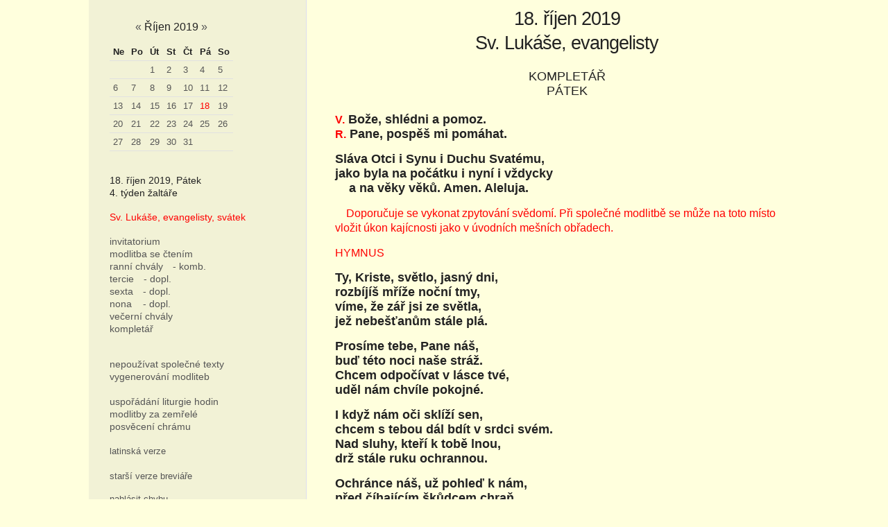

--- FILE ---
content_type: text/html; charset=UTF-8
request_url: https://breviar.op.cz/?a=8&datum=2019-10-18&k=18OKT
body_size: 5417
content:
<!DOCTYPE html>
<html>

<head>
	<meta http-equiv="Content-Type" content="text/html; charset=UTF-8">
	<link rel="stylesheet" type="text/css" href="breviar.css">  
	  <!-- Mobile Specific Metas -->
	<meta name="viewport" content="width=device-width, initial-scale=1">

	<!-- CSS -->
	<link rel="stylesheet" href="css/normalize.css">
	<link rel="stylesheet" href="css/skeleton.css">

</head>
<body>

<style>
.calendar {
	width:10px;
}
.calendar td,
.calendar th   {
	font-size:1.3rem;
	padding: 0.5rem;
  background-color: #f2f2d6;
}

/*.calendar th {
	color:#000;
}*/
.calendar-month {
	font-size:1.6rem;
	margin: 0rem 0 1.4rem 0;
}
.dudlik {
	display: none;
}

.nabidka {
	font-size: 1.4rem;
  background-color: #f2f2d6;
}

.aktivni {
  color:#f00;
}

textarea {
  margin-bottom: 1.5rem;
  width: 100%;
  background-color: #ffd;
}

@media print {  
	.netisknout,
	.nabidka {
		display:none;
	}
}
@media screen {  
	.pouzetisk {
		display:none;
	}
}

#noc {
  display: block;  
}

#den {
  display: none;
}


</style>


<div class="zahlavi_mobil container" >
	<a href='#' id=noc onclick="document.cookie = 'pozadi=noc; path=/'; window.location.href=window.location.href;" style='float: left; margin-right: 2rem; font-size: 1.5rem; text-decoration: none;' >&#x26ED;</a>
	<a href='#' id=den onclick="document.cookie = 'pozadi=den path=/'; window.location.href=window.location.href;" style='float: left; margin-right: 2rem; font-size: 1.5rem; text-decoration: none;' >&#x26EF;</a>

	<a href='//breviarium.info/?a=8&datum=2019-10-18&k=18OKT' style='float: left; margin-right: 2rem; font-size:1.3rem; ' >lat</a>
	

    <a href='#' id=zahlavi_mobil_off onclick="document.getElementById('zahlavi_mobil_on').style.display = 'block'; document.getElementById('zahlavi_mobil_off').style.display = 'none'; document.getElementById('nabidka').style.display = 'none'; document.cookie = 'nabidka=; path=/'; " 
    	style='float:right; margin-right:2rem; font-size: 1.3rem; display:none;' >schovat</a>

    <a href='#' id=zahlavi_mobil_on onclick="document.getElementById('zahlavi_mobil_on').style.display = 'none'; document.getElementById('zahlavi_mobil_off').style.display = 'block'; document.getElementById('nabidka').style.display = 'block'; document.cookie = 'nabidka=1; path=/'; " 
    	style='float:right; margin-right: 2rem; font-size: 1.5rem; ' >&#x2630;</a>

</div> <!-- zahlavi -->

<div class="container">
    <div class="row">
      <div class="four columns nabidka" id='nabidka' style="">
<table class="calendar">
<caption class="calendar-month"><span class="calendar-prev"><a href="?a=8&amp;datum=2019-09-18">&laquo;</a></span>&nbsp;Říjen&nbsp;2019&nbsp;<span class="calendar-next"><a href="?a=8&amp;datum=2019-11-18">&raquo;</a></span></caption>
<tr><th abbr="Ne">Ne</th><th abbr="Po">Po</th><th abbr="Út">Út</th><th abbr="St">St</th><th abbr="Čt">Čt</th><th abbr="Pá">Pá</th><th abbr="So">So</th></tr>
<tr><td colspan="2">&nbsp;</td><td class="linked-day"><a href="?a=8&amp;datum=2019-10-01">1</a></td><td class="linked-day"><a href="?a=8&amp;datum=2019-10-02">2</a></td><td class="linked-day"><a href="?a=8&amp;datum=2019-10-03">3</a></td><td class="linked-day"><a href="?a=8&amp;datum=2019-10-04">4</a></td><td class="linked-day"><a href="?a=8&amp;datum=2019-10-05">5</a></td></tr>
<tr><td class="linked-day"><a href="?a=8&amp;datum=2019-10-06">6</a></td><td class="linked-day"><a href="?a=8&amp;datum=2019-10-07">7</a></td><td class="linked-day"><a href="?a=8&amp;datum=2019-10-08">8</a></td><td class="linked-day"><a href="?a=8&amp;datum=2019-10-09">9</a></td><td class="linked-day"><a href="?a=8&amp;datum=2019-10-10">10</a></td><td class="linked-day"><a href="?a=8&amp;datum=2019-10-11">11</a></td><td class="linked-day"><a href="?a=8&amp;datum=2019-10-12">12</a></td></tr>
<tr><td class="linked-day"><a href="?a=8&amp;datum=2019-10-13">13</a></td><td class="linked-day"><a href="?a=8&amp;datum=2019-10-14">14</a></td><td class="linked-day"><a href="?a=8&amp;datum=2019-10-15">15</a></td><td class="linked-day"><a href="?a=8&amp;datum=2019-10-16">16</a></td><td class="linked-day"><a href="?a=8&amp;datum=2019-10-17">17</a></td><td><span style='color:red;'>18</span></td><td class="linked-day"><a href="?a=8&amp;datum=2019-10-19">19</a></td></tr>
<tr><td class="linked-day"><a href="?a=8&amp;datum=2019-10-20">20</a></td><td class="linked-day"><a href="?a=8&amp;datum=2019-10-21">21</a></td><td class="linked-day"><a href="?a=8&amp;datum=2019-10-22">22</a></td><td class="linked-day"><a href="?a=8&amp;datum=2019-10-23">23</a></td><td class="linked-day"><a href="?a=8&amp;datum=2019-10-24">24</a></td><td class="linked-day"><a href="?a=8&amp;datum=2019-10-25">25</a></td><td class="linked-day"><a href="?a=8&amp;datum=2019-10-26">26</a></td></tr>
<tr><td class="linked-day"><a href="?a=8&amp;datum=2019-10-27">27</a></td><td class="linked-day"><a href="?a=8&amp;datum=2019-10-28">28</a></td><td class="linked-day"><a href="?a=8&amp;datum=2019-10-29">29</a></td><td class="linked-day"><a href="?a=8&amp;datum=2019-10-30">30</a></td><td class="linked-day"><a href="?a=8&amp;datum=2019-10-31">31</a></td><td colspan="2">&nbsp;</td></tr>
</table>
<p><br>18. říjen 2019, Pátek
   <br>4. týden žaltáře
   <p style='margin:0 0 10 0px; line-height:160%;'><a href=?a=8&datum=2019-10-18&k=18OKT class=aktivni>Sv. Lukáše, evangelisty, svátek</a></p>
   
   <p>
   <a href='?a=1&datum=2019-10-18&k=18OKT' >invitatorium</a>
   <br><a href='?a=2&datum=2019-10-18&k=18OKT' >modlitba se čtením</a>
   <br><a href='?a=3&datum=2019-10-18&k=18OKT' >ranní chvály</a> <a href='?a=10&datum=2019-10-18&k=18OKT' style='margin:0 0 0 10px;' > - komb.</a>
   <br><a href='?a=4&datum=2019-10-18&k=18OKT' >tercie</a> <a href='?a=4&datum=2019-10-18&k=18OKT&dopln=1' style='margin:0 0 0 10px;' > - dopl.</a>
   <br><a href='?a=5&datum=2019-10-18&k=18OKT' >sexta</a> <a href='?a=5&datum=2019-10-18&k=18OKT&dopln=1' style='margin:0 0 0 10px;' > - dopl.</a>
   <br><a href='?a=6&datum=2019-10-18&k=18OKT' >nona</a> <a href='?a=6&datum=2019-10-18&k=18OKT&dopln=1' style='margin:0 0 0 12px;' > - dopl.</a> <br><a href='?a=7&datum=2019-10-18&k=18OKT' >večerní chvály</a>
<br><a href='?a=8&datum=2019-10-18&k=18OKT' >kompletář</a>

<p style='margin:10 0 0 0px;'>
<br><a href='?a=8&datum=2019-10-18&k=18OKT&SpolecneTextyPamatek=0'>nepoužívat společné texty</a>

    
    <br><a href='?a=11'>vygenerování modliteb</a>
    
    <br><br><a href='?a=101'>uspořádání liturgie hodin</a>

	  <br><a href='?a=130'>modlitby za zemřelé</a>
	  <br><a href='?a=131'>posvěcení chrámu</a>

	  <br><br><a href='https://breviarium.info/?a=8&datum=2019-10-18&k=18OKT' style='float: left; margin-right: 2rem; font-size:1.3rem; ' >latinská verze</a>
	  <br><br><a href='https://breviar.org/?a=8&datum=2019-10-18&k=18OKT' style='float: left; margin-right: 2rem; font-size:1.3rem; ' >starší verze breviáře</a>
	  <br>
	  </p><p style='font-size:1.3rem; margin:1.5rem 0 0 0;'><a href='?a=8&datum=2019-10-18&k=18OKT&chyba=1'>nahlásit chybu</a></p>
<p style='margin:10 0 0 0px; '>	</div>
	<div class='eight columns'>
	<p class=pouzetisk style='margin:10 0 0 10 px; text-align:center; '>Denní modlitba církve (breviář) ze serveru http://breviar.op.cz</p>


<h1>18. říjen 2019<br>Sv. Lukáše, evangelisty</h1><p><center>KOMPLETÁŘ<p>PÁTEK</center></p>
<p><b><font color="#FF0000">V.</font> Bože, shlédni a pomoz.</b>
<br><b><font color="#FF0000">R.</font> Pane, pospěš mi pomáhat.</b>

<p><b>Sláva Otci i Synu i Duchu Svatému,
<br>jako byla na počátku i nyní i vždycky 
<br>&nbsp;&nbsp;&nbsp; a na věky věků. Amen. 

 Aleluja.
</b></p>
<p><font color="#FF0000"><font size=-1>&nbsp;&nbsp;&nbsp; Doporučuje se vykonat zpytování svědomí. Při společné modlitbě se může na toto místo vložit úkon kajícnosti jako v úvodních mešních obřadech.</font></font>
<p><font color="#FF0000"><font size=-1>HYMNUS</font></font>
<br>

<b>
<p>Ty, Kriste, světlo, jasný dni,
<br>rozbíjíš mříže noční tmy,
<br>víme, že zář jsi ze světla,
<br>jež nebešťanům stále plá.

<p>Prosíme tebe, Pane náš,
<br>buď této noci naše stráž.
<br>Chcem odpočívat v&nbsp;lásce tvé,
<br>uděl nám chvíle pokojné.

<p>I když nám oči sklíží sen,
<br>chcem s&nbsp;tebou dál bdít v&nbsp;srdci svém.
<br>Nad sluhy, kteří k&nbsp;tobě lnou,
<br>drž stále ruku ochrannou.

<p>Ochránce náš, už pohleď k&nbsp;nám,
<br>před číhajícím škůdcem chraň.
<br>Veď sluhy rukou citlivou,
<br>vždyť vykoupils je krví svou.

<p>Laskavý Vládce, Ježíši,
<br>buď s&nbsp;Otcem ti čest nejvyšší,
<br>i Duchu, který těší nás,
<br>po všechny věky, v&nbsp;každý čas. Amen.
</b>
<!--{END:k_HYMNUS_1}-->

<p><font color="#FF0000"><font size=-1>ŽALTÁŘ</font></font>


<p><b><font color="#FF0000">Ant. </font>Za noci můj křik se k&nbsp;tobě dere, Pane.</b>
<p><!--{BEGIN:ZALM88_I}-->
<center><b><font color="#FF0000">Žalm 87 (88)</font></b>
<br><font color="#FF0000">Modlitba těžce zkoušeného člověka</font></center>

<p><i>Toto je vaše hodina a&nbsp;vláda temnoty.</i> (Lk 22, 53)

<p><font color="#FF0000"><sup>2</sup></font><b>&nbsp;Pane, Bože spásy, volám za dne, *</b>
<br><b>&nbsp;&nbsp;&nbsp;&nbsp;&nbsp; za noci můj křik se k&nbsp;tobě dere.</b>
<br><font color="#FF0000"><sup>3</sup></font><b>&nbsp;Dej, ať modlitba má dojde k&nbsp;tobě, *</b>
<br><b>&nbsp;&nbsp;&nbsp;&nbsp;&nbsp; nachyl ucho k&nbsp;mému naříkání! –</b>
<p><font color="#FF0000"><sup>4</sup></font><b>&nbsp;Vždyť má duše už je syta útrap, *</b>
<br><b>&nbsp;&nbsp;&nbsp;&nbsp;&nbsp; k&nbsp;podsvětí se naklání můj život.</b>
<br><font color="#FF0000"><sup>5</sup></font><b>&nbsp;Už mě počítají mezi mrtvé, *</b>
<br><b>&nbsp;&nbsp;&nbsp;&nbsp;&nbsp; jsem jak ten, v&nbsp;kom všechny síly zhasly.</b>
<br><font color="#FF0000"><sup>6</sup></font><b>&nbsp;Mezi mrtvými je moje lůžko, *</b>
<br><b>&nbsp;&nbsp;&nbsp;&nbsp;&nbsp; mezi padlými, co leží v&nbsp;hrobě,</b>
<br><b>&nbsp;&nbsp;&nbsp;na které už ani nevzpomeneš; *</b>
<br><b>&nbsp;&nbsp;&nbsp;&nbsp;&nbsp; ze vší péče tvé jsou vyloučeni. –</b>
<p><font color="#FF0000"><sup>7</sup></font><b>&nbsp;Uvrhls mě do hluboké jámy, *</b>
<br><b>&nbsp;&nbsp;&nbsp;&nbsp;&nbsp; do propasti, do nejhlubších temnot.</b>
<br><font color="#FF0000"><sup>8</sup></font><b>&nbsp;Leží na mně tíha tvého hněvu, *</b>
<br><b>&nbsp;&nbsp;&nbsp;&nbsp;&nbsp; všechny vlny tvé mě zaplavují.</b>


<p><font color="#FF0000"><sup>9</sup></font><b>&nbsp;Odehnals mi přátele i&nbsp;známé, *</b>
<br><b>&nbsp;&nbsp;&nbsp;&nbsp;&nbsp;&nbsp; učinils, že všichni si mě hnusí;</b>
<br><b>&nbsp;&nbsp;&nbsp;&nbsp;uvězněn jsem, ven se nedostanu, *</b>
<br><font color="#FF0000"><sup>10</sup></font><b>&nbsp;&nbsp;&nbsp;&nbsp;&nbsp;oko mé je vysíleno hořem.</b>
<br><b>&nbsp;&nbsp;&nbsp;&nbsp;K tobě, Pane, běduji den za dnem *</b>
<br><b>&nbsp;&nbsp;&nbsp;&nbsp;&nbsp;&nbsp; a&nbsp;jen po tobě své ruce vzpínám.</b>
<p><font color="#FF0000"><sup>11</sup></font><b>&nbsp;Konáš divy pro ty, kdo jsou mrtvi? *</b>
<br><b>&nbsp;&nbsp;&nbsp;&nbsp;&nbsp;&nbsp; Mohou stíny vstát a&nbsp;tebe chválit?</b>
<br><font color="#FF0000"><sup>12</sup></font><b>&nbsp;Vyprávějí o tvé lásce v&nbsp;hrobech, *</b>
<br><b>&nbsp;&nbsp;&nbsp;&nbsp;&nbsp;&nbsp; o tvé věrnosti tam v&nbsp;říši mrtvých?</b>
<br><font color="#FF0000"><sup>13</sup></font><b>&nbsp;Budou známy v&nbsp;temnotách tvé divy, *</b>
<br><b>&nbsp;&nbsp;&nbsp;&nbsp;&nbsp;&nbsp; tvoje milost v&nbsp;kraji zapomnění? –</b>
<p><font color="#FF0000"><sup>14</sup></font><b>&nbsp;Proto, Pane, stále k&nbsp;tobě úpím, *</b>
<br><b>&nbsp;&nbsp;&nbsp;&nbsp;&nbsp;&nbsp; k&nbsp;tobě stoupá prosba má hned zrána.</b>
<br><font color="#FF0000"><sup>15</sup></font><b>&nbsp;Proč mě tedy zavrhuješ, Pane? *</b>
<br><b>&nbsp;&nbsp;&nbsp;&nbsp;&nbsp;&nbsp; Proč svou tvář mi neustále skrýváš?</b>
<br><font color="#FF0000"><sup>16</sup></font><b>&nbsp;Ubožák jsem, z&nbsp;dětství vydán smrti, *</b>
<br><b>&nbsp;&nbsp;&nbsp;&nbsp;&nbsp;&nbsp; zdrcen tvými hrůzami, jež snáším.</b>
<br><font color="#FF0000"><sup>17</sup></font><b>&nbsp;Přese mne se přehnaly tvé hněvy, *</b>
<br><b>&nbsp;&nbsp;&nbsp;&nbsp;&nbsp;&nbsp; hrůzy tvé mi ústa umlčují.</b>
<br><font color="#FF0000"><sup>18</sup></font><b>&nbsp;Stále mě jak vody zaplavují, *</b>
<br><b>&nbsp;&nbsp;&nbsp;&nbsp;&nbsp;&nbsp; nade mnou se zavírají všechny.</b>
<br><font color="#FF0000"><sup>19</sup></font><b>&nbsp;Odcizils mi přítele i&nbsp;druha, *</b>
<br><b>&nbsp;&nbsp;&nbsp;&nbsp;&nbsp;&nbsp; už se přátelím jen s&nbsp;temnotami.</b>

<p><b>Sláva Otci i Synu *
<br>&nbsp;&nbsp;&nbsp; i Duchu Svatému,
<br>jako byla na počátku i nyní i vždycky *
<br>&nbsp;&nbsp;&nbsp; a na věky věků. Amen. </b></p>

<p><b><font color="#FF0000">Ant. </font>Za noci můj křik se k&nbsp;tobě dere, Pane.</b>



<p><font color="#FF0000"><font size=-1>KRÁTKÉ ČTENÍ</font></font>
<br><div align=right><font color="#FF0000">Jer 14, 9</font></div>
<b>Svědčí-li naše nepravosti proti nám, jednej, Hospodine, ke cti svého jména! Tys přece mezi námi, Hospodine, jsme 
nazváni tvým jménem, neopouštěj nás!</b><p><font color="#FF0000"><font size=-1>KRÁTKÉ RESPONSORIUM</font></font>
<br>
<br><b><font color="#FF0000">V.</font> Do tvých rukou, Pane, <font color="#FF0000">*</font> svěřuji svůj život. </b>
<br><b><font color="#FF0000">R.</font> Do tvých rukou, Pane, <font color="#FF0000">*</font> svěřuji svůj život. </b>
<br><b><font color="#FF0000">V.</font> Vykoupil jsi nás, Pane, věrný Bože.</b>
<br><b><font color="#FF0000">R.</font> Svěřuji svůj život. </b>
<br><b><font color="#FF0000">V.</font> Sláva Otci i&nbsp;Synu <font color="#FF0000">*</font> i&nbsp;Duchu Svatému. </b>
<br><b><font color="#FF0000">R.</font> Do tvých rukou, Pane, <font color="#FF0000">*</font> svěřuji svůj život. </b>
<p>

<font color="#FF0000"><font size=-1>SIMEONOVO KANTIKUM</font></font>
<p><b><font color="#FF0000">Ant.</font> Ochraňuj nás, Pane, když bdíme, a&nbsp;buď s&nbsp;námi, když spíme; ať bdíme s&nbsp;Kristem a&nbsp;odpočíváme v pokoji. </b>
<center><font color="#FF0000">Kristus, světlo národů a sláva Izraele</font></center>
<div align=right><font color="#FF0000">Lk 2, 29-32</font></div>
<p><font color="#FF0000"><sup>29</sup></font><b>&nbsp;Nyní, Pane, můžeš propustit svého služebníka *</b>
<br><b>&nbsp;&nbsp;&nbsp;&nbsp;&nbsp;&nbsp; podle svého slova v pokoji,</b>
<br><font color="#FF0000"><sup>30</sup></font><b>&nbsp;neboť mé oči viděly *</b>
<br><b>&nbsp;&nbsp;&nbsp;&nbsp;&nbsp;&nbsp; tvou spásu, </b>
<br><font color="#FF0000"><sup>31</sup></font><b>&nbsp;kterou jsi připravil *</b>
<br><b>&nbsp;&nbsp;&nbsp;&nbsp;&nbsp;&nbsp; přede všemi národy:</b>
<br><font color="#FF0000"><sup>32</sup></font><b>&nbsp;světlo k osvícení pohanů *</b>
<br><b>&nbsp;&nbsp;&nbsp;&nbsp;&nbsp;&nbsp; a k slávě tvého izraelského lidu.</b>
<p><b>Sláva Otci i Synu *
<br>&nbsp;&nbsp;&nbsp; i Duchu Svatému,
<br>jako byla na počátku i nyní i vždycky *
<br>&nbsp;&nbsp;&nbsp; a na věky věků. Amen.</b></p>

<p><b><font color="#FF0000">Ant.</font> Ochraňuj nás, Pane, když bdíme, a&nbsp;buď s&nbsp;námi, když spíme; ať bdíme s&nbsp;Kristem a&nbsp;odpočíváme v pokoji. </b>
<p>
<p><font color="#FF0000"><font size=-1>ZÁVĚREČNÁ MODLITBA</font></font>
<p><b>Modleme se:</b> 
<p><b>Bože, vyslyš naše prosby na začátku té noci, kdy tvůj Syn ležel v&nbsp;hrobě, a&nbsp;upevni naše spojení s&nbsp;ním; a&nbsp;když 
jsme se mu stali podobnými křestním ponořením do jeho smrti, dej, ať s&nbsp;ním také vstaneme k&nbsp;novému životu. Neboť
on s&nbsp;tebou žije a&nbsp;kraluje na věky věků. Amen.</b>

<p><b>Pokojnou noc a šťastnou smrt nechť nám dopřeje všemohoucí Pán.</b>
<br><b><font color="#FF0000">O.</font> Amen.</b>

<p><font color="#FF0000"><font size=-1>&nbsp;&nbsp;&nbsp; Připojí se některá ze závěrečných mariánských <a href=?a=114>antifon</a>.</font></font>
<br><font color="#FF0000"><font size=-1>&nbsp;&nbsp;&nbsp; nebo se připojí <a href=?a=115>tradiční dominikánské antifony</a>.</font></font>



<p class=pouzetisk style='margin:40 0 -20 10px; text-align:center; '>Denní modlitba Církve (breviář) ze serveru http://breviar.op.cz</p>

<p style='margin:4rem 0 0 1rem; text-align:center; color:#555; font-size: 1.2rem'>elektronické texty © 2000-2023,&nbsp; <a href=mailto:karel.mrak@gmx.net class=aktivni>Ing. Karel Mráček Dr.h.c. (fra Pavel, jáhen)</a> 
<br>text breviáře © 2000-2016,&nbsp; <a href=http://www.op.cz target=_blank class=aktivni>Česká dominikánská provincie</a>
<br><br>

	</div>

</div>



</body>
</html>
